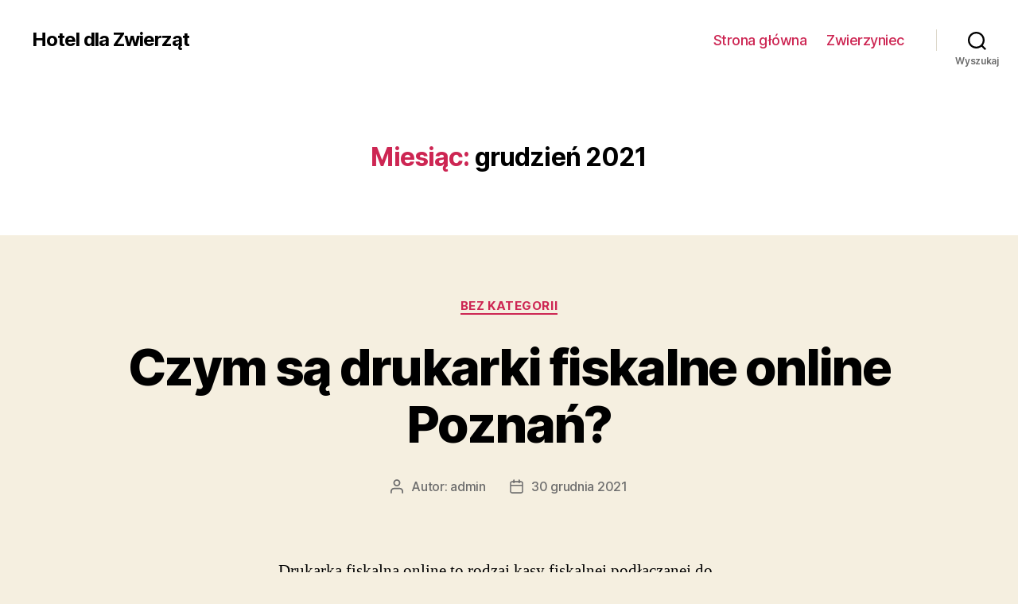

--- FILE ---
content_type: text/html; charset=UTF-8
request_url: http://hoteldlazwierzat.org/2021/12/
body_size: 11986
content:
<!DOCTYPE html>

<html class="no-js" lang="pl-PL">

	<head>

		<meta charset="UTF-8">
		<meta name="viewport" content="width=device-width, initial-scale=1.0" >

		<link rel="profile" href="https://gmpg.org/xfn/11">

		<title>grudzień 2021 &#8211; Hotel dla Zwierząt</title>
<meta name='robots' content='max-image-preview:large' />
<link rel='dns-prefetch' href='//s.w.org' />
<link rel="alternate" type="application/rss+xml" title="Hotel dla Zwierząt &raquo; Kanał z wpisami" href="http://hoteldlazwierzat.org/feed/" />
<link rel="alternate" type="application/rss+xml" title="Hotel dla Zwierząt &raquo; Kanał z komentarzami" href="http://hoteldlazwierzat.org/comments/feed/" />
		<script>
			window._wpemojiSettings = {"baseUrl":"https:\/\/s.w.org\/images\/core\/emoji\/13.0.1\/72x72\/","ext":".png","svgUrl":"https:\/\/s.w.org\/images\/core\/emoji\/13.0.1\/svg\/","svgExt":".svg","source":{"concatemoji":"http:\/\/hoteldlazwierzat.org\/wp-includes\/js\/wp-emoji-release.min.js?ver=4c98c53552a1f3111fe015551fd15dc9"}};
			!function(e,a,t){var n,r,o,i=a.createElement("canvas"),p=i.getContext&&i.getContext("2d");function s(e,t){var a=String.fromCharCode;p.clearRect(0,0,i.width,i.height),p.fillText(a.apply(this,e),0,0);e=i.toDataURL();return p.clearRect(0,0,i.width,i.height),p.fillText(a.apply(this,t),0,0),e===i.toDataURL()}function c(e){var t=a.createElement("script");t.src=e,t.defer=t.type="text/javascript",a.getElementsByTagName("head")[0].appendChild(t)}for(o=Array("flag","emoji"),t.supports={everything:!0,everythingExceptFlag:!0},r=0;r<o.length;r++)t.supports[o[r]]=function(e){if(!p||!p.fillText)return!1;switch(p.textBaseline="top",p.font="600 32px Arial",e){case"flag":return s([127987,65039,8205,9895,65039],[127987,65039,8203,9895,65039])?!1:!s([55356,56826,55356,56819],[55356,56826,8203,55356,56819])&&!s([55356,57332,56128,56423,56128,56418,56128,56421,56128,56430,56128,56423,56128,56447],[55356,57332,8203,56128,56423,8203,56128,56418,8203,56128,56421,8203,56128,56430,8203,56128,56423,8203,56128,56447]);case"emoji":return!s([55357,56424,8205,55356,57212],[55357,56424,8203,55356,57212])}return!1}(o[r]),t.supports.everything=t.supports.everything&&t.supports[o[r]],"flag"!==o[r]&&(t.supports.everythingExceptFlag=t.supports.everythingExceptFlag&&t.supports[o[r]]);t.supports.everythingExceptFlag=t.supports.everythingExceptFlag&&!t.supports.flag,t.DOMReady=!1,t.readyCallback=function(){t.DOMReady=!0},t.supports.everything||(n=function(){t.readyCallback()},a.addEventListener?(a.addEventListener("DOMContentLoaded",n,!1),e.addEventListener("load",n,!1)):(e.attachEvent("onload",n),a.attachEvent("onreadystatechange",function(){"complete"===a.readyState&&t.readyCallback()})),(n=t.source||{}).concatemoji?c(n.concatemoji):n.wpemoji&&n.twemoji&&(c(n.twemoji),c(n.wpemoji)))}(window,document,window._wpemojiSettings);
		</script>
		<style>
img.wp-smiley,
img.emoji {
	display: inline !important;
	border: none !important;
	box-shadow: none !important;
	height: 1em !important;
	width: 1em !important;
	margin: 0 .07em !important;
	vertical-align: -0.1em !important;
	background: none !important;
	padding: 0 !important;
}
</style>
	<link rel='stylesheet' id='wp-block-library-css'  href='http://hoteldlazwierzat.org/wp-includes/css/dist/block-library/style.min.css?ver=4c98c53552a1f3111fe015551fd15dc9' media='all' />
<link rel='stylesheet' id='twentytwenty-style-css'  href='http://hoteldlazwierzat.org/wp-content/themes/twentytwenty/style.css?ver=1.7' media='all' />
<style id='twentytwenty-style-inline-css'>
.color-accent,.color-accent-hover:hover,.color-accent-hover:focus,:root .has-accent-color,.has-drop-cap:not(:focus):first-letter,.wp-block-button.is-style-outline,a { color: #cd2653; }blockquote,.border-color-accent,.border-color-accent-hover:hover,.border-color-accent-hover:focus { border-color: #cd2653; }button,.button,.faux-button,.wp-block-button__link,.wp-block-file .wp-block-file__button,input[type="button"],input[type="reset"],input[type="submit"],.bg-accent,.bg-accent-hover:hover,.bg-accent-hover:focus,:root .has-accent-background-color,.comment-reply-link { background-color: #cd2653; }.fill-children-accent,.fill-children-accent * { fill: #cd2653; }body,.entry-title a,:root .has-primary-color { color: #000000; }:root .has-primary-background-color { background-color: #000000; }cite,figcaption,.wp-caption-text,.post-meta,.entry-content .wp-block-archives li,.entry-content .wp-block-categories li,.entry-content .wp-block-latest-posts li,.wp-block-latest-comments__comment-date,.wp-block-latest-posts__post-date,.wp-block-embed figcaption,.wp-block-image figcaption,.wp-block-pullquote cite,.comment-metadata,.comment-respond .comment-notes,.comment-respond .logged-in-as,.pagination .dots,.entry-content hr:not(.has-background),hr.styled-separator,:root .has-secondary-color { color: #6d6d6d; }:root .has-secondary-background-color { background-color: #6d6d6d; }pre,fieldset,input,textarea,table,table *,hr { border-color: #dcd7ca; }caption,code,code,kbd,samp,.wp-block-table.is-style-stripes tbody tr:nth-child(odd),:root .has-subtle-background-background-color { background-color: #dcd7ca; }.wp-block-table.is-style-stripes { border-bottom-color: #dcd7ca; }.wp-block-latest-posts.is-grid li { border-top-color: #dcd7ca; }:root .has-subtle-background-color { color: #dcd7ca; }body:not(.overlay-header) .primary-menu > li > a,body:not(.overlay-header) .primary-menu > li > .icon,.modal-menu a,.footer-menu a, .footer-widgets a,#site-footer .wp-block-button.is-style-outline,.wp-block-pullquote:before,.singular:not(.overlay-header) .entry-header a,.archive-header a,.header-footer-group .color-accent,.header-footer-group .color-accent-hover:hover { color: #cd2653; }.social-icons a,#site-footer button:not(.toggle),#site-footer .button,#site-footer .faux-button,#site-footer .wp-block-button__link,#site-footer .wp-block-file__button,#site-footer input[type="button"],#site-footer input[type="reset"],#site-footer input[type="submit"] { background-color: #cd2653; }.header-footer-group,body:not(.overlay-header) #site-header .toggle,.menu-modal .toggle { color: #000000; }body:not(.overlay-header) .primary-menu ul { background-color: #000000; }body:not(.overlay-header) .primary-menu > li > ul:after { border-bottom-color: #000000; }body:not(.overlay-header) .primary-menu ul ul:after { border-left-color: #000000; }.site-description,body:not(.overlay-header) .toggle-inner .toggle-text,.widget .post-date,.widget .rss-date,.widget_archive li,.widget_categories li,.widget cite,.widget_pages li,.widget_meta li,.widget_nav_menu li,.powered-by-wordpress,.to-the-top,.singular .entry-header .post-meta,.singular:not(.overlay-header) .entry-header .post-meta a { color: #6d6d6d; }.header-footer-group pre,.header-footer-group fieldset,.header-footer-group input,.header-footer-group textarea,.header-footer-group table,.header-footer-group table *,.footer-nav-widgets-wrapper,#site-footer,.menu-modal nav *,.footer-widgets-outer-wrapper,.footer-top { border-color: #dcd7ca; }.header-footer-group table caption,body:not(.overlay-header) .header-inner .toggle-wrapper::before { background-color: #dcd7ca; }
</style>
<link rel='stylesheet' id='twentytwenty-print-style-css'  href='http://hoteldlazwierzat.org/wp-content/themes/twentytwenty/print.css?ver=1.7' media='print' />
<script src='http://hoteldlazwierzat.org/wp-content/themes/twentytwenty/assets/js/index.js?ver=1.7' id='twentytwenty-js-js' async></script>
<link rel="https://api.w.org/" href="http://hoteldlazwierzat.org/wp-json/" /><link rel="EditURI" type="application/rsd+xml" title="RSD" href="http://hoteldlazwierzat.org/xmlrpc.php?rsd" />
<link rel="wlwmanifest" type="application/wlwmanifest+xml" href="http://hoteldlazwierzat.org/wp-includes/wlwmanifest.xml" /> 

	<script>document.documentElement.className = document.documentElement.className.replace( 'no-js', 'js' );</script>
	<style>.recentcomments a{display:inline !important;padding:0 !important;margin:0 !important;}</style><link rel="icon" href="http://hoteldlazwierzat.org/wp-content/uploads/2020/03/cropped-high-dose-psilocybin-fda-32x32.jpg" sizes="32x32" />
<link rel="icon" href="http://hoteldlazwierzat.org/wp-content/uploads/2020/03/cropped-high-dose-psilocybin-fda-192x192.jpg" sizes="192x192" />
<link rel="apple-touch-icon" href="http://hoteldlazwierzat.org/wp-content/uploads/2020/03/cropped-high-dose-psilocybin-fda-180x180.jpg" />
<meta name="msapplication-TileImage" content="http://hoteldlazwierzat.org/wp-content/uploads/2020/03/cropped-high-dose-psilocybin-fda-270x270.jpg" />

	</head>

	<body class="archive date wp-embed-responsive enable-search-modal has-no-pagination showing-comments show-avatars footer-top-visible">

		<a class="skip-link screen-reader-text" href="#site-content">Przejdź do treści</a>
		<header id="site-header" class="header-footer-group" role="banner">

			<div class="header-inner section-inner">

				<div class="header-titles-wrapper">

					
						<button class="toggle search-toggle mobile-search-toggle" data-toggle-target=".search-modal" data-toggle-body-class="showing-search-modal" data-set-focus=".search-modal .search-field" aria-expanded="false">
							<span class="toggle-inner">
								<span class="toggle-icon">
									<svg class="svg-icon" aria-hidden="true" role="img" focusable="false" xmlns="http://www.w3.org/2000/svg" width="23" height="23" viewBox="0 0 23 23"><path d="M38.710696,48.0601792 L43,52.3494831 L41.3494831,54 L37.0601792,49.710696 C35.2632422,51.1481185 32.9839107,52.0076499 30.5038249,52.0076499 C24.7027226,52.0076499 20,47.3049272 20,41.5038249 C20,35.7027226 24.7027226,31 30.5038249,31 C36.3049272,31 41.0076499,35.7027226 41.0076499,41.5038249 C41.0076499,43.9839107 40.1481185,46.2632422 38.710696,48.0601792 Z M36.3875844,47.1716785 C37.8030221,45.7026647 38.6734666,43.7048964 38.6734666,41.5038249 C38.6734666,36.9918565 35.0157934,33.3341833 30.5038249,33.3341833 C25.9918565,33.3341833 22.3341833,36.9918565 22.3341833,41.5038249 C22.3341833,46.0157934 25.9918565,49.6734666 30.5038249,49.6734666 C32.7048964,49.6734666 34.7026647,48.8030221 36.1716785,47.3875844 C36.2023931,47.347638 36.2360451,47.3092237 36.2726343,47.2726343 C36.3092237,47.2360451 36.347638,47.2023931 36.3875844,47.1716785 Z" transform="translate(-20 -31)" /></svg>								</span>
								<span class="toggle-text">Wyszukaj</span>
							</span>
						</button><!-- .search-toggle -->

					
					<div class="header-titles">

						<div class="site-title faux-heading"><a href="http://hoteldlazwierzat.org/">Hotel dla Zwierząt</a></div>
					</div><!-- .header-titles -->

					<button class="toggle nav-toggle mobile-nav-toggle" data-toggle-target=".menu-modal"  data-toggle-body-class="showing-menu-modal" aria-expanded="false" data-set-focus=".close-nav-toggle">
						<span class="toggle-inner">
							<span class="toggle-icon">
								<svg class="svg-icon" aria-hidden="true" role="img" focusable="false" xmlns="http://www.w3.org/2000/svg" width="26" height="7" viewBox="0 0 26 7"><path fill-rule="evenodd" d="M332.5,45 C330.567003,45 329,43.4329966 329,41.5 C329,39.5670034 330.567003,38 332.5,38 C334.432997,38 336,39.5670034 336,41.5 C336,43.4329966 334.432997,45 332.5,45 Z M342,45 C340.067003,45 338.5,43.4329966 338.5,41.5 C338.5,39.5670034 340.067003,38 342,38 C343.932997,38 345.5,39.5670034 345.5,41.5 C345.5,43.4329966 343.932997,45 342,45 Z M351.5,45 C349.567003,45 348,43.4329966 348,41.5 C348,39.5670034 349.567003,38 351.5,38 C353.432997,38 355,39.5670034 355,41.5 C355,43.4329966 353.432997,45 351.5,45 Z" transform="translate(-329 -38)" /></svg>							</span>
							<span class="toggle-text">Menu</span>
						</span>
					</button><!-- .nav-toggle -->

				</div><!-- .header-titles-wrapper -->

				<div class="header-navigation-wrapper">

					
							<nav class="primary-menu-wrapper" aria-label="Poziome" role="navigation">

								<ul class="primary-menu reset-list-style">

								<li id="menu-item-22" class="menu-item menu-item-type-custom menu-item-object-custom menu-item-home menu-item-22"><a href="http://hoteldlazwierzat.org/">Strona główna</a></li>
<li id="menu-item-23" class="menu-item menu-item-type-post_type menu-item-object-page menu-item-23"><a href="http://hoteldlazwierzat.org/zwierzyniec/">Zwierzyniec</a></li>

								</ul>

							</nav><!-- .primary-menu-wrapper -->

						
						<div class="header-toggles hide-no-js">

						
							<div class="toggle-wrapper search-toggle-wrapper">

								<button class="toggle search-toggle desktop-search-toggle" data-toggle-target=".search-modal" data-toggle-body-class="showing-search-modal" data-set-focus=".search-modal .search-field" aria-expanded="false">
									<span class="toggle-inner">
										<svg class="svg-icon" aria-hidden="true" role="img" focusable="false" xmlns="http://www.w3.org/2000/svg" width="23" height="23" viewBox="0 0 23 23"><path d="M38.710696,48.0601792 L43,52.3494831 L41.3494831,54 L37.0601792,49.710696 C35.2632422,51.1481185 32.9839107,52.0076499 30.5038249,52.0076499 C24.7027226,52.0076499 20,47.3049272 20,41.5038249 C20,35.7027226 24.7027226,31 30.5038249,31 C36.3049272,31 41.0076499,35.7027226 41.0076499,41.5038249 C41.0076499,43.9839107 40.1481185,46.2632422 38.710696,48.0601792 Z M36.3875844,47.1716785 C37.8030221,45.7026647 38.6734666,43.7048964 38.6734666,41.5038249 C38.6734666,36.9918565 35.0157934,33.3341833 30.5038249,33.3341833 C25.9918565,33.3341833 22.3341833,36.9918565 22.3341833,41.5038249 C22.3341833,46.0157934 25.9918565,49.6734666 30.5038249,49.6734666 C32.7048964,49.6734666 34.7026647,48.8030221 36.1716785,47.3875844 C36.2023931,47.347638 36.2360451,47.3092237 36.2726343,47.2726343 C36.3092237,47.2360451 36.347638,47.2023931 36.3875844,47.1716785 Z" transform="translate(-20 -31)" /></svg>										<span class="toggle-text">Wyszukaj</span>
									</span>
								</button><!-- .search-toggle -->

							</div>

							
						</div><!-- .header-toggles -->
						
				</div><!-- .header-navigation-wrapper -->

			</div><!-- .header-inner -->

			<div class="search-modal cover-modal header-footer-group" data-modal-target-string=".search-modal">

	<div class="search-modal-inner modal-inner">

		<div class="section-inner">

			<form role="search" aria-label="Szukaj:" method="get" class="search-form" action="http://hoteldlazwierzat.org/">
	<label for="search-form-1">
		<span class="screen-reader-text">Szukaj:</span>
		<input type="search" id="search-form-1" class="search-field" placeholder="Szukaj &hellip;" value="" name="s" />
	</label>
	<input type="submit" class="search-submit" value="Szukaj" />
</form>

			<button class="toggle search-untoggle close-search-toggle fill-children-current-color" data-toggle-target=".search-modal" data-toggle-body-class="showing-search-modal" data-set-focus=".search-modal .search-field">
				<span class="screen-reader-text">Zamknij szukanie</span>
				<svg class="svg-icon" aria-hidden="true" role="img" focusable="false" xmlns="http://www.w3.org/2000/svg" width="16" height="16" viewBox="0 0 16 16"><polygon fill="" fill-rule="evenodd" points="6.852 7.649 .399 1.195 1.445 .149 7.899 6.602 14.352 .149 15.399 1.195 8.945 7.649 15.399 14.102 14.352 15.149 7.899 8.695 1.445 15.149 .399 14.102" /></svg>			</button><!-- .search-toggle -->

		</div><!-- .section-inner -->

	</div><!-- .search-modal-inner -->

</div><!-- .menu-modal -->

		</header><!-- #site-header -->

		
<div class="menu-modal cover-modal header-footer-group" data-modal-target-string=".menu-modal">

	<div class="menu-modal-inner modal-inner">

		<div class="menu-wrapper section-inner">

			<div class="menu-top">

				<button class="toggle close-nav-toggle fill-children-current-color" data-toggle-target=".menu-modal" data-toggle-body-class="showing-menu-modal" aria-expanded="false" data-set-focus=".menu-modal">
					<span class="toggle-text">Zamknij menu</span>
					<svg class="svg-icon" aria-hidden="true" role="img" focusable="false" xmlns="http://www.w3.org/2000/svg" width="16" height="16" viewBox="0 0 16 16"><polygon fill="" fill-rule="evenodd" points="6.852 7.649 .399 1.195 1.445 .149 7.899 6.602 14.352 .149 15.399 1.195 8.945 7.649 15.399 14.102 14.352 15.149 7.899 8.695 1.445 15.149 .399 14.102" /></svg>				</button><!-- .nav-toggle -->

				
					<nav class="mobile-menu" aria-label="Urządzenie przenośne" role="navigation">

						<ul class="modal-menu reset-list-style">

						<li class="menu-item menu-item-type-custom menu-item-object-custom menu-item-home menu-item-22"><div class="ancestor-wrapper"><a href="http://hoteldlazwierzat.org/">Strona główna</a></div><!-- .ancestor-wrapper --></li>
<li class="menu-item menu-item-type-post_type menu-item-object-page menu-item-23"><div class="ancestor-wrapper"><a href="http://hoteldlazwierzat.org/zwierzyniec/">Zwierzyniec</a></div><!-- .ancestor-wrapper --></li>

						</ul>

					</nav>

					
			</div><!-- .menu-top -->

			<div class="menu-bottom">

				
			</div><!-- .menu-bottom -->

		</div><!-- .menu-wrapper -->

	</div><!-- .menu-modal-inner -->

</div><!-- .menu-modal -->

<main id="site-content" role="main">

	
		<header class="archive-header has-text-align-center header-footer-group">

			<div class="archive-header-inner section-inner medium">

									<h1 class="archive-title"><span class="color-accent">Miesiąc:</span> <span>grudzień 2021</span></h1>
				
				
			</div><!-- .archive-header-inner -->

		</header><!-- .archive-header -->

		
<article class="post-343 post type-post status-publish format-standard hentry category-bez-kategorii" id="post-343">

	
<header class="entry-header has-text-align-center">

	<div class="entry-header-inner section-inner medium">

		
			<div class="entry-categories">
				<span class="screen-reader-text">Kategorie</span>
				<div class="entry-categories-inner">
					<a href="http://hoteldlazwierzat.org/category/bez-kategorii/" rel="category tag">Bez kategorii</a>				</div><!-- .entry-categories-inner -->
			</div><!-- .entry-categories -->

			<h2 class="entry-title heading-size-1"><a href="http://hoteldlazwierzat.org/czym-sa-drukarki-fiskalne-online-poznan/">Czym są drukarki fiskalne online Poznań?</a></h2>
		<div class="post-meta-wrapper post-meta-single post-meta-single-top">

			<ul class="post-meta">

									<li class="post-author meta-wrapper">
						<span class="meta-icon">
							<span class="screen-reader-text">Autor wpisu</span>
							<svg class="svg-icon" aria-hidden="true" role="img" focusable="false" xmlns="http://www.w3.org/2000/svg" width="18" height="20" viewBox="0 0 18 20"><path fill="" d="M18,19 C18,19.5522847 17.5522847,20 17,20 C16.4477153,20 16,19.5522847 16,19 L16,17 C16,15.3431458 14.6568542,14 13,14 L5,14 C3.34314575,14 2,15.3431458 2,17 L2,19 C2,19.5522847 1.55228475,20 1,20 C0.44771525,20 0,19.5522847 0,19 L0,17 C0,14.2385763 2.23857625,12 5,12 L13,12 C15.7614237,12 18,14.2385763 18,17 L18,19 Z M9,10 C6.23857625,10 4,7.76142375 4,5 C4,2.23857625 6.23857625,0 9,0 C11.7614237,0 14,2.23857625 14,5 C14,7.76142375 11.7614237,10 9,10 Z M9,8 C10.6568542,8 12,6.65685425 12,5 C12,3.34314575 10.6568542,2 9,2 C7.34314575,2 6,3.34314575 6,5 C6,6.65685425 7.34314575,8 9,8 Z" /></svg>						</span>
						<span class="meta-text">
							Autor: <a href="http://hoteldlazwierzat.org/author/admin/">admin</a>						</span>
					</li>
										<li class="post-date meta-wrapper">
						<span class="meta-icon">
							<span class="screen-reader-text">Data wpisu</span>
							<svg class="svg-icon" aria-hidden="true" role="img" focusable="false" xmlns="http://www.w3.org/2000/svg" width="18" height="19" viewBox="0 0 18 19"><path fill="" d="M4.60069444,4.09375 L3.25,4.09375 C2.47334957,4.09375 1.84375,4.72334957 1.84375,5.5 L1.84375,7.26736111 L16.15625,7.26736111 L16.15625,5.5 C16.15625,4.72334957 15.5266504,4.09375 14.75,4.09375 L13.3993056,4.09375 L13.3993056,4.55555556 C13.3993056,5.02154581 13.0215458,5.39930556 12.5555556,5.39930556 C12.0895653,5.39930556 11.7118056,5.02154581 11.7118056,4.55555556 L11.7118056,4.09375 L6.28819444,4.09375 L6.28819444,4.55555556 C6.28819444,5.02154581 5.9104347,5.39930556 5.44444444,5.39930556 C4.97845419,5.39930556 4.60069444,5.02154581 4.60069444,4.55555556 L4.60069444,4.09375 Z M6.28819444,2.40625 L11.7118056,2.40625 L11.7118056,1 C11.7118056,0.534009742 12.0895653,0.15625 12.5555556,0.15625 C13.0215458,0.15625 13.3993056,0.534009742 13.3993056,1 L13.3993056,2.40625 L14.75,2.40625 C16.4586309,2.40625 17.84375,3.79136906 17.84375,5.5 L17.84375,15.875 C17.84375,17.5836309 16.4586309,18.96875 14.75,18.96875 L3.25,18.96875 C1.54136906,18.96875 0.15625,17.5836309 0.15625,15.875 L0.15625,5.5 C0.15625,3.79136906 1.54136906,2.40625 3.25,2.40625 L4.60069444,2.40625 L4.60069444,1 C4.60069444,0.534009742 4.97845419,0.15625 5.44444444,0.15625 C5.9104347,0.15625 6.28819444,0.534009742 6.28819444,1 L6.28819444,2.40625 Z M1.84375,8.95486111 L1.84375,15.875 C1.84375,16.6516504 2.47334957,17.28125 3.25,17.28125 L14.75,17.28125 C15.5266504,17.28125 16.15625,16.6516504 16.15625,15.875 L16.15625,8.95486111 L1.84375,8.95486111 Z" /></svg>						</span>
						<span class="meta-text">
							<a href="http://hoteldlazwierzat.org/czym-sa-drukarki-fiskalne-online-poznan/">30 grudnia 2021</a>
						</span>
					</li>
					
			</ul><!-- .post-meta -->

		</div><!-- .post-meta-wrapper -->

		
	</div><!-- .entry-header-inner -->

</header><!-- .entry-header -->

	<div class="post-inner thin ">

		<div class="entry-content">

			<p>Drukarka fiskalna online to rodzaj kasy fiskalnej podłączanej do komputera za pomocą specjalnego programu użytkowego. Wśród przedsiębiorców popularne jest korzystanie z kasy fiskalnej, ponieważ wymaga tego ustawa o VAT. Drukarka fiskalna – podstawowe informacje Kwestia tego typu drukarki jest również ujęta w ustawie. Ważnym elementem urządzenia takiego jak drukarki fiskalne online Poznań jest algorytm sprawdzający przypisanie nazw sprzedawanych towarów i usług do kwoty podatku od towarów i usług. </p>
<p>Drukarki fiskalne online Poznań znajdują zastosowanie w miejscach o dużym asortymencie towarów. Zwykle przydają się również tam, gdzie właściciel chce lepiej zarządzać sklepem, na bieżąco aktualizując statystyki sprzedaży i stany magazynowe. Drukarka, podobnie jak kasa fiskalna, służy do rejestracji sprzedaży, ale posiada jedynie funkcję drukowania i wystawiania faktur, natomiast sprzedaż odbywa się za pomocą programu sprzedażowego podłączonego do komputera lub tabletu. Dużą zaletą urządzeń takich jak <a href="http://www.kasyiwagi.pl">drukarki fiskalne online Poznań</a> jest to, że oprócz paragonu można drukować wydruki niefiskalne, np. informacje o promocjach, a poza tym wyprzedaż związana jest z bieżącą aktualizacją stanów magazynowych w większości firm z Poznaniu i nie tylko.</p>

		</div><!-- .entry-content -->

	</div><!-- .post-inner -->

	<div class="section-inner">
		
	</div><!-- .section-inner -->

	
</article><!-- .post -->
<hr class="post-separator styled-separator is-style-wide section-inner" aria-hidden="true" />
<article class="post-340 post type-post status-publish format-standard hentry category-bez-kategorii" id="post-340">

	
<header class="entry-header has-text-align-center">

	<div class="entry-header-inner section-inner medium">

		
			<div class="entry-categories">
				<span class="screen-reader-text">Kategorie</span>
				<div class="entry-categories-inner">
					<a href="http://hoteldlazwierzat.org/category/bez-kategorii/" rel="category tag">Bez kategorii</a>				</div><!-- .entry-categories-inner -->
			</div><!-- .entry-categories -->

			<h2 class="entry-title heading-size-1"><a href="http://hoteldlazwierzat.org/jakich-narzedzi-uzywa-zwykle-hydraulik-gdansk/">Jakich narzędzi używa zwykle hydraulik Gdańsk?</a></h2>
		<div class="post-meta-wrapper post-meta-single post-meta-single-top">

			<ul class="post-meta">

									<li class="post-author meta-wrapper">
						<span class="meta-icon">
							<span class="screen-reader-text">Autor wpisu</span>
							<svg class="svg-icon" aria-hidden="true" role="img" focusable="false" xmlns="http://www.w3.org/2000/svg" width="18" height="20" viewBox="0 0 18 20"><path fill="" d="M18,19 C18,19.5522847 17.5522847,20 17,20 C16.4477153,20 16,19.5522847 16,19 L16,17 C16,15.3431458 14.6568542,14 13,14 L5,14 C3.34314575,14 2,15.3431458 2,17 L2,19 C2,19.5522847 1.55228475,20 1,20 C0.44771525,20 0,19.5522847 0,19 L0,17 C0,14.2385763 2.23857625,12 5,12 L13,12 C15.7614237,12 18,14.2385763 18,17 L18,19 Z M9,10 C6.23857625,10 4,7.76142375 4,5 C4,2.23857625 6.23857625,0 9,0 C11.7614237,0 14,2.23857625 14,5 C14,7.76142375 11.7614237,10 9,10 Z M9,8 C10.6568542,8 12,6.65685425 12,5 C12,3.34314575 10.6568542,2 9,2 C7.34314575,2 6,3.34314575 6,5 C6,6.65685425 7.34314575,8 9,8 Z" /></svg>						</span>
						<span class="meta-text">
							Autor: <a href="http://hoteldlazwierzat.org/author/admin/">admin</a>						</span>
					</li>
										<li class="post-date meta-wrapper">
						<span class="meta-icon">
							<span class="screen-reader-text">Data wpisu</span>
							<svg class="svg-icon" aria-hidden="true" role="img" focusable="false" xmlns="http://www.w3.org/2000/svg" width="18" height="19" viewBox="0 0 18 19"><path fill="" d="M4.60069444,4.09375 L3.25,4.09375 C2.47334957,4.09375 1.84375,4.72334957 1.84375,5.5 L1.84375,7.26736111 L16.15625,7.26736111 L16.15625,5.5 C16.15625,4.72334957 15.5266504,4.09375 14.75,4.09375 L13.3993056,4.09375 L13.3993056,4.55555556 C13.3993056,5.02154581 13.0215458,5.39930556 12.5555556,5.39930556 C12.0895653,5.39930556 11.7118056,5.02154581 11.7118056,4.55555556 L11.7118056,4.09375 L6.28819444,4.09375 L6.28819444,4.55555556 C6.28819444,5.02154581 5.9104347,5.39930556 5.44444444,5.39930556 C4.97845419,5.39930556 4.60069444,5.02154581 4.60069444,4.55555556 L4.60069444,4.09375 Z M6.28819444,2.40625 L11.7118056,2.40625 L11.7118056,1 C11.7118056,0.534009742 12.0895653,0.15625 12.5555556,0.15625 C13.0215458,0.15625 13.3993056,0.534009742 13.3993056,1 L13.3993056,2.40625 L14.75,2.40625 C16.4586309,2.40625 17.84375,3.79136906 17.84375,5.5 L17.84375,15.875 C17.84375,17.5836309 16.4586309,18.96875 14.75,18.96875 L3.25,18.96875 C1.54136906,18.96875 0.15625,17.5836309 0.15625,15.875 L0.15625,5.5 C0.15625,3.79136906 1.54136906,2.40625 3.25,2.40625 L4.60069444,2.40625 L4.60069444,1 C4.60069444,0.534009742 4.97845419,0.15625 5.44444444,0.15625 C5.9104347,0.15625 6.28819444,0.534009742 6.28819444,1 L6.28819444,2.40625 Z M1.84375,8.95486111 L1.84375,15.875 C1.84375,16.6516504 2.47334957,17.28125 3.25,17.28125 L14.75,17.28125 C15.5266504,17.28125 16.15625,16.6516504 16.15625,15.875 L16.15625,8.95486111 L1.84375,8.95486111 Z" /></svg>						</span>
						<span class="meta-text">
							<a href="http://hoteldlazwierzat.org/jakich-narzedzi-uzywa-zwykle-hydraulik-gdansk/">17 grudnia 2021</a>
						</span>
					</li>
					
			</ul><!-- .post-meta -->

		</div><!-- .post-meta-wrapper -->

		
	</div><!-- .entry-header-inner -->

</header><!-- .entry-header -->

	<div class="post-inner thin ">

		<div class="entry-content">

			<p>Hydraulicy, monterzy rurociągów i monterzy pary utrzymują cywilizację w bieżącej wodzie, warunkach sanitarnych i cieple, zapewniając komfort i czyszczenie. Hydraulicy z Gdańska, monterzy rurociągów i monterzy parowi instalują i naprawiają systemy rur do transportu wody, chemikaliów i odpadów. Każdy <a href="http://www.hydraulikgdansk.com">hydraulik Gdańsk</a> używa pił do wykonywania otworów w podłogach i ścianach oraz obcinaków do rur, aby dokładnie dopasować rurę. Hydraulicy pracują przy rurach wodociągowych, kanalizacyjnych i gazowych w domach i firmach. </p>
<p>Hydraulik Gdańsk instaluje również armaturę i urządzenia hydrauliczne. Ratuje właścicieli domów przed wyciekami, zatkanymi odpływami i nieprawidłowo działającymi systemami septycznymi. Monterzy instalują i naprawiają rury, które przenoszą chemikalia, kwasy i gazy — zwykle w elektrowniach i warunkach przemysłowych. Niektórzy instalują przeciwpożarowe systemy tryskaczowe. Hydraulik Gdańsk instaluje systemy rur, które przenoszą parę pod wysokim ciśnieniem; większość pracuje w kampusach uniwersyteckich i elektrowniach na gaz ziemny. </p>
<p>Przy wysokich wskaźnikach obrażeń w pracy należy podjąć środki ostrożności przy typowych zadaniach, takich jak podnoszenie ciężkich materiałów, przenoszenie narzędzi i wchodzenie po drabinach. Harmonogramy pracy hydraulików z Gdańska są w pełnym wymiarze godzin i mogą obejmować noce, weekendy i połączenia alarmowe.</p>

		</div><!-- .entry-content -->

	</div><!-- .post-inner -->

	<div class="section-inner">
		
	</div><!-- .section-inner -->

	
</article><!-- .post -->
<hr class="post-separator styled-separator is-style-wide section-inner" aria-hidden="true" />
<article class="post-337 post type-post status-publish format-standard hentry category-bez-kategorii" id="post-337">

	
<header class="entry-header has-text-align-center">

	<div class="entry-header-inner section-inner medium">

		
			<div class="entry-categories">
				<span class="screen-reader-text">Kategorie</span>
				<div class="entry-categories-inner">
					<a href="http://hoteldlazwierzat.org/category/bez-kategorii/" rel="category tag">Bez kategorii</a>				</div><!-- .entry-categories-inner -->
			</div><!-- .entry-categories -->

			<h2 class="entry-title heading-size-1"><a href="http://hoteldlazwierzat.org/prywatny-osrodek-odwykowy-w-warszawie-zapewnia-skuteczne-leczenie/">Prywatny ośrodek odwykowy w Warszawie zapewnia skuteczne leczenie!</a></h2>
		<div class="post-meta-wrapper post-meta-single post-meta-single-top">

			<ul class="post-meta">

									<li class="post-author meta-wrapper">
						<span class="meta-icon">
							<span class="screen-reader-text">Autor wpisu</span>
							<svg class="svg-icon" aria-hidden="true" role="img" focusable="false" xmlns="http://www.w3.org/2000/svg" width="18" height="20" viewBox="0 0 18 20"><path fill="" d="M18,19 C18,19.5522847 17.5522847,20 17,20 C16.4477153,20 16,19.5522847 16,19 L16,17 C16,15.3431458 14.6568542,14 13,14 L5,14 C3.34314575,14 2,15.3431458 2,17 L2,19 C2,19.5522847 1.55228475,20 1,20 C0.44771525,20 0,19.5522847 0,19 L0,17 C0,14.2385763 2.23857625,12 5,12 L13,12 C15.7614237,12 18,14.2385763 18,17 L18,19 Z M9,10 C6.23857625,10 4,7.76142375 4,5 C4,2.23857625 6.23857625,0 9,0 C11.7614237,0 14,2.23857625 14,5 C14,7.76142375 11.7614237,10 9,10 Z M9,8 C10.6568542,8 12,6.65685425 12,5 C12,3.34314575 10.6568542,2 9,2 C7.34314575,2 6,3.34314575 6,5 C6,6.65685425 7.34314575,8 9,8 Z" /></svg>						</span>
						<span class="meta-text">
							Autor: <a href="http://hoteldlazwierzat.org/author/admin/">admin</a>						</span>
					</li>
										<li class="post-date meta-wrapper">
						<span class="meta-icon">
							<span class="screen-reader-text">Data wpisu</span>
							<svg class="svg-icon" aria-hidden="true" role="img" focusable="false" xmlns="http://www.w3.org/2000/svg" width="18" height="19" viewBox="0 0 18 19"><path fill="" d="M4.60069444,4.09375 L3.25,4.09375 C2.47334957,4.09375 1.84375,4.72334957 1.84375,5.5 L1.84375,7.26736111 L16.15625,7.26736111 L16.15625,5.5 C16.15625,4.72334957 15.5266504,4.09375 14.75,4.09375 L13.3993056,4.09375 L13.3993056,4.55555556 C13.3993056,5.02154581 13.0215458,5.39930556 12.5555556,5.39930556 C12.0895653,5.39930556 11.7118056,5.02154581 11.7118056,4.55555556 L11.7118056,4.09375 L6.28819444,4.09375 L6.28819444,4.55555556 C6.28819444,5.02154581 5.9104347,5.39930556 5.44444444,5.39930556 C4.97845419,5.39930556 4.60069444,5.02154581 4.60069444,4.55555556 L4.60069444,4.09375 Z M6.28819444,2.40625 L11.7118056,2.40625 L11.7118056,1 C11.7118056,0.534009742 12.0895653,0.15625 12.5555556,0.15625 C13.0215458,0.15625 13.3993056,0.534009742 13.3993056,1 L13.3993056,2.40625 L14.75,2.40625 C16.4586309,2.40625 17.84375,3.79136906 17.84375,5.5 L17.84375,15.875 C17.84375,17.5836309 16.4586309,18.96875 14.75,18.96875 L3.25,18.96875 C1.54136906,18.96875 0.15625,17.5836309 0.15625,15.875 L0.15625,5.5 C0.15625,3.79136906 1.54136906,2.40625 3.25,2.40625 L4.60069444,2.40625 L4.60069444,1 C4.60069444,0.534009742 4.97845419,0.15625 5.44444444,0.15625 C5.9104347,0.15625 6.28819444,0.534009742 6.28819444,1 L6.28819444,2.40625 Z M1.84375,8.95486111 L1.84375,15.875 C1.84375,16.6516504 2.47334957,17.28125 3.25,17.28125 L14.75,17.28125 C15.5266504,17.28125 16.15625,16.6516504 16.15625,15.875 L16.15625,8.95486111 L1.84375,8.95486111 Z" /></svg>						</span>
						<span class="meta-text">
							<a href="http://hoteldlazwierzat.org/prywatny-osrodek-odwykowy-w-warszawie-zapewnia-skuteczne-leczenie/">15 grudnia 2021</a>
						</span>
					</li>
					
			</ul><!-- .post-meta -->

		</div><!-- .post-meta-wrapper -->

		
	</div><!-- .entry-header-inner -->

</header><!-- .entry-header -->

	<div class="post-inner thin ">

		<div class="entry-content">

			<p>Dla osób zdrowiejących życie po odwyku powinno być czasem ciągłego postępu w kierunku długotrwałej trzeźwości. Ukończenie rehabilitacji w miejscu jakim jest prywatny ośrodek odwykowy w Warszawie to duży krok, ale dalsze wsparcie jest konieczne, aby uniknąć nawrotu. Po rehabilitacji w prywatnym ośrodku odwykowym w Warszawie istnieje kilka świetnych opcji dalszego wsparcia, z których wszystkie zachęcają do zdrowego stylu życia. Niektóre z nich obejmują dołączanie do grup społecznych, które celebrują trzeźwość i podejmują działania mające na celu utrzymanie członków w czystości. </p>
<p>Poczucie odpowiedzialności może być zdrowym przypomnieniem dla członków, aby cenili swoje doświadczenie w leczeniu, jednocześnie szanując ich nowy styl życia. Inną opcją byłoby dołączenie do kościołów lub zaangażowanie się w hobby, które zachęcają do niezależności, a także pozytywnego skupienia. To zabiera umysł z przeszłych destrukcyjnych działań, jednocześnie zachęcając do świadomości chwili obecnej. </p>
<p>Dobry terapeuta z miejsca jakim jest prywatny ośrodek odwykowy w Warszawie rozpoznaje, że uzależnienie to nie tylko uzależnienie chemiczne. Często opiera się na stylu życia, który może obejmować stres i inne czynniki, które prowadzą do nadużywania narkotyków. Terapie, takie jak terapia poznawczo-behawioralna, pomagają powracającym do zdrowia uzależnionym zrozumieć ich podstawowe problemy i holistycznie zająć się ich uzależnieniem. Osoby współpracują z terapeutami, aby odkryć niepokojące objawy odstawienia lub zachowania. Podobnym celom służy poradnictwo indywidualne prowadzone przez <a href="http://www.osrodek-insieme.pl">prywatny ośrodek odwykowy w Warszawie</a>, które pozwala pacjentom zagłębić się i odkryć, dlaczego odczuwają określone emocje lub użyć substancji, aby sobie z tym poradzić. Jest to potężne, ponieważ pacjenci łączą się z różnymi metodami leczenia. Ćwiczenia, takie jak mediacja i biofeedback, zachęcają pacjentów do dostrojenia się i relaksu, jednocześnie działając jako ujście terapeutyczne.</p>

		</div><!-- .entry-content -->

	</div><!-- .post-inner -->

	<div class="section-inner">
		
	</div><!-- .section-inner -->

	
</article><!-- .post -->
<hr class="post-separator styled-separator is-style-wide section-inner" aria-hidden="true" />
<article class="post-334 post type-post status-publish format-standard hentry category-bez-kategorii" id="post-334">

	
<header class="entry-header has-text-align-center">

	<div class="entry-header-inner section-inner medium">

		
			<div class="entry-categories">
				<span class="screen-reader-text">Kategorie</span>
				<div class="entry-categories-inner">
					<a href="http://hoteldlazwierzat.org/category/bez-kategorii/" rel="category tag">Bez kategorii</a>				</div><!-- .entry-categories-inner -->
			</div><!-- .entry-categories -->

			<h2 class="entry-title heading-size-1"><a href="http://hoteldlazwierzat.org/pieluchy-jednorazowe-materialowe-czy-pieluchy-ekologiczne/">Pieluchy jednorazowe, materiałowe czy pieluchy ekologiczne?</a></h2>
		<div class="post-meta-wrapper post-meta-single post-meta-single-top">

			<ul class="post-meta">

									<li class="post-author meta-wrapper">
						<span class="meta-icon">
							<span class="screen-reader-text">Autor wpisu</span>
							<svg class="svg-icon" aria-hidden="true" role="img" focusable="false" xmlns="http://www.w3.org/2000/svg" width="18" height="20" viewBox="0 0 18 20"><path fill="" d="M18,19 C18,19.5522847 17.5522847,20 17,20 C16.4477153,20 16,19.5522847 16,19 L16,17 C16,15.3431458 14.6568542,14 13,14 L5,14 C3.34314575,14 2,15.3431458 2,17 L2,19 C2,19.5522847 1.55228475,20 1,20 C0.44771525,20 0,19.5522847 0,19 L0,17 C0,14.2385763 2.23857625,12 5,12 L13,12 C15.7614237,12 18,14.2385763 18,17 L18,19 Z M9,10 C6.23857625,10 4,7.76142375 4,5 C4,2.23857625 6.23857625,0 9,0 C11.7614237,0 14,2.23857625 14,5 C14,7.76142375 11.7614237,10 9,10 Z M9,8 C10.6568542,8 12,6.65685425 12,5 C12,3.34314575 10.6568542,2 9,2 C7.34314575,2 6,3.34314575 6,5 C6,6.65685425 7.34314575,8 9,8 Z" /></svg>						</span>
						<span class="meta-text">
							Autor: <a href="http://hoteldlazwierzat.org/author/admin/">admin</a>						</span>
					</li>
										<li class="post-date meta-wrapper">
						<span class="meta-icon">
							<span class="screen-reader-text">Data wpisu</span>
							<svg class="svg-icon" aria-hidden="true" role="img" focusable="false" xmlns="http://www.w3.org/2000/svg" width="18" height="19" viewBox="0 0 18 19"><path fill="" d="M4.60069444,4.09375 L3.25,4.09375 C2.47334957,4.09375 1.84375,4.72334957 1.84375,5.5 L1.84375,7.26736111 L16.15625,7.26736111 L16.15625,5.5 C16.15625,4.72334957 15.5266504,4.09375 14.75,4.09375 L13.3993056,4.09375 L13.3993056,4.55555556 C13.3993056,5.02154581 13.0215458,5.39930556 12.5555556,5.39930556 C12.0895653,5.39930556 11.7118056,5.02154581 11.7118056,4.55555556 L11.7118056,4.09375 L6.28819444,4.09375 L6.28819444,4.55555556 C6.28819444,5.02154581 5.9104347,5.39930556 5.44444444,5.39930556 C4.97845419,5.39930556 4.60069444,5.02154581 4.60069444,4.55555556 L4.60069444,4.09375 Z M6.28819444,2.40625 L11.7118056,2.40625 L11.7118056,1 C11.7118056,0.534009742 12.0895653,0.15625 12.5555556,0.15625 C13.0215458,0.15625 13.3993056,0.534009742 13.3993056,1 L13.3993056,2.40625 L14.75,2.40625 C16.4586309,2.40625 17.84375,3.79136906 17.84375,5.5 L17.84375,15.875 C17.84375,17.5836309 16.4586309,18.96875 14.75,18.96875 L3.25,18.96875 C1.54136906,18.96875 0.15625,17.5836309 0.15625,15.875 L0.15625,5.5 C0.15625,3.79136906 1.54136906,2.40625 3.25,2.40625 L4.60069444,2.40625 L4.60069444,1 C4.60069444,0.534009742 4.97845419,0.15625 5.44444444,0.15625 C5.9104347,0.15625 6.28819444,0.534009742 6.28819444,1 L6.28819444,2.40625 Z M1.84375,8.95486111 L1.84375,15.875 C1.84375,16.6516504 2.47334957,17.28125 3.25,17.28125 L14.75,17.28125 C15.5266504,17.28125 16.15625,16.6516504 16.15625,15.875 L16.15625,8.95486111 L1.84375,8.95486111 Z" /></svg>						</span>
						<span class="meta-text">
							<a href="http://hoteldlazwierzat.org/pieluchy-jednorazowe-materialowe-czy-pieluchy-ekologiczne/">14 grudnia 2021</a>
						</span>
					</li>
					
			</ul><!-- .post-meta -->

		</div><!-- .post-meta-wrapper -->

		
	</div><!-- .entry-header-inner -->

</header><!-- .entry-header -->

	<div class="post-inner thin ">

		<div class="entry-content">

			<p>Po raz pierwszy o pieluchach z materiału usłyszałam od mamy. To było w środku jednego z jej przemówień z poprzedniego dnia, wciśniętego między rąbanie drewna opałowego w ósmym miesiącu ciąży i ponowne zakładanie szwów po urodzeniu 10-funtowego dziecka (bez leków przeciwbólowych, pamiętaj). </p>
<p>Według niej pieluchowanie dziecka było kiedyś czymś w rodzaju zapasów z aligatorem; były tam rozgorączkowane kończyny przygważdżające wijące się ciała, ostre szpilki wbijane w skórę i wybuchowe konsekwencje nieudanej próby za pierwszym razem. Słuchając mojej mamy, można by pomyśleć, że wynalazek jakim są <a href="http://bamboolove.pl">pieluchy ekologiczne</a> zmienił życie bardziej niż krojony chleb, automatyczne skrzynie biegów i elektryczne zmywarki razem wzięte. Jako matka po raz pierwszy nie miałam żadnego punktu odniesienia, jeśli chodzi o znaczenie decyzji, takich jak pieluchy jednorazowe, pieluchy ekologiczne czy pieluchy wielokrotnego użytku. Po prostu wchłonęłam wskazówki mamy i zaopatrzyłam moją spiżarnię w pampersy, pieluchy ekologiczne. </p>
<p>I chociaż byłam wdzięczna za jej doświadczenie, moja mama nie była jedyną osobą, która wyraziła opinię. W rzeczywistości nie była nawet najgłośniejsza. Zanim w 2017 roku urodziło się moje pierwsze dziecko, media społecznościowe już od kilku lat nabierały rozpędu i szybko stawały się kompleksowym źródłem wsparcia, porad i wiadomości społeczności.</p>
<p><img loading="lazy" src="http://hoteldlazwierzat.org/wp-content/uploads/2021/12/pieluchy-ekologiczne.jpeg" alt="" width="1080" height="1080" class="aligncenter size-full wp-image-335" srcset="http://hoteldlazwierzat.org/wp-content/uploads/2021/12/pieluchy-ekologiczne.jpeg 1080w, http://hoteldlazwierzat.org/wp-content/uploads/2021/12/pieluchy-ekologiczne-300x300.jpeg 300w, http://hoteldlazwierzat.org/wp-content/uploads/2021/12/pieluchy-ekologiczne-1024x1024.jpeg 1024w, http://hoteldlazwierzat.org/wp-content/uploads/2021/12/pieluchy-ekologiczne-150x150.jpeg 150w, http://hoteldlazwierzat.org/wp-content/uploads/2021/12/pieluchy-ekologiczne-768x768.jpeg 768w" sizes="(max-width: 1080px) 100vw, 1080px" /></p>

		</div><!-- .entry-content -->

	</div><!-- .post-inner -->

	<div class="section-inner">
		
	</div><!-- .section-inner -->

	
</article><!-- .post -->

	
</main><!-- #site-content -->


	<div class="footer-nav-widgets-wrapper header-footer-group">

		<div class="footer-inner section-inner">

			
			
				<aside class="footer-widgets-outer-wrapper" role="complementary">

					<div class="footer-widgets-wrapper">

						
							<div class="footer-widgets column-one grid-item">
								<div class="widget widget_search"><div class="widget-content"><form role="search"  method="get" class="search-form" action="http://hoteldlazwierzat.org/">
	<label for="search-form-2">
		<span class="screen-reader-text">Szukaj:</span>
		<input type="search" id="search-form-2" class="search-field" placeholder="Szukaj &hellip;" value="" name="s" />
	</label>
	<input type="submit" class="search-submit" value="Szukaj" />
</form>
</div></div>
		<div class="widget widget_recent_entries"><div class="widget-content">
		<h2 class="widget-title subheading heading-size-3">Ostatnie wpisy</h2><nav role="navigation" aria-label="Ostatnie wpisy">
		<ul>
											<li>
					<a href="http://hoteldlazwierzat.org/nagrobki-strzegom-trwalosc-kamienia-i-indywidualny-charakter-realizacji/">Nagrobki Strzegom – trwałość kamienia i indywidualny charakter realizacji</a>
									</li>
											<li>
					<a href="http://hoteldlazwierzat.org/rehabilitacja-dzieci-warszawa-inwestycja-w-zdrowy-rozwoj-twojego-dziecka/">Rehabilitacja dzieci Warszawa – inwestycja w zdrowy rozwój Twojego dziecka</a>
									</li>
											<li>
					<a href="http://hoteldlazwierzat.org/profesjonalny-skup-samochodow-dostawczych-szybka-wycena-natychmiastowa-platnosc-minimum-formalnosci/">Profesjonalny skup samochodów dostawczych – szybka wycena, natychmiastowa płatność, minimum formalności</a>
									</li>
											<li>
					<a href="http://hoteldlazwierzat.org/czystosc-i-blask-twojej-elewacji-profesjonalne-mycie-elewacji-poznan/">Czystość i Blask Twojej Elewacji: Profesjonalne &#8211; Mycie elewacji Poznań</a>
									</li>
											<li>
					<a href="http://hoteldlazwierzat.org/donice-tarasowe-corten-styl-trwalosc-i-nowoczesny-design-w-twoim-ogrodzie/">Donice Tarasowe Corten: Styl, Trwałość i Nowoczesny Design w Twoim Ogrodzie</a>
									</li>
					</ul>

		</nav></div></div><div class="widget widget_recent_comments"><div class="widget-content"><h2 class="widget-title subheading heading-size-3">Najnowsze komentarze</h2><nav role="navigation" aria-label="Najnowsze komentarze"><ul id="recentcomments"></ul></nav></div></div>							</div>

						
						
							<div class="footer-widgets column-two grid-item">
								<div class="widget widget_archive"><div class="widget-content"><h2 class="widget-title subheading heading-size-3">Archiwa</h2><nav role="navigation" aria-label="Archiwa">
			<ul>
					<li><a href='http://hoteldlazwierzat.org/2026/01/'>styczeń 2026</a></li>
	<li><a href='http://hoteldlazwierzat.org/2025/12/'>grudzień 2025</a></li>
	<li><a href='http://hoteldlazwierzat.org/2025/11/'>listopad 2025</a></li>
	<li><a href='http://hoteldlazwierzat.org/2025/10/'>październik 2025</a></li>
	<li><a href='http://hoteldlazwierzat.org/2025/09/'>wrzesień 2025</a></li>
	<li><a href='http://hoteldlazwierzat.org/2025/08/'>sierpień 2025</a></li>
	<li><a href='http://hoteldlazwierzat.org/2025/06/'>czerwiec 2025</a></li>
	<li><a href='http://hoteldlazwierzat.org/2025/05/'>maj 2025</a></li>
	<li><a href='http://hoteldlazwierzat.org/2025/04/'>kwiecień 2025</a></li>
	<li><a href='http://hoteldlazwierzat.org/2025/03/'>marzec 2025</a></li>
	<li><a href='http://hoteldlazwierzat.org/2025/01/'>styczeń 2025</a></li>
	<li><a href='http://hoteldlazwierzat.org/2024/12/'>grudzień 2024</a></li>
	<li><a href='http://hoteldlazwierzat.org/2024/11/'>listopad 2024</a></li>
	<li><a href='http://hoteldlazwierzat.org/2024/10/'>październik 2024</a></li>
	<li><a href='http://hoteldlazwierzat.org/2024/09/'>wrzesień 2024</a></li>
	<li><a href='http://hoteldlazwierzat.org/2024/08/'>sierpień 2024</a></li>
	<li><a href='http://hoteldlazwierzat.org/2024/07/'>lipiec 2024</a></li>
	<li><a href='http://hoteldlazwierzat.org/2024/06/'>czerwiec 2024</a></li>
	<li><a href='http://hoteldlazwierzat.org/2024/05/'>maj 2024</a></li>
	<li><a href='http://hoteldlazwierzat.org/2024/04/'>kwiecień 2024</a></li>
	<li><a href='http://hoteldlazwierzat.org/2024/03/'>marzec 2024</a></li>
	<li><a href='http://hoteldlazwierzat.org/2024/02/'>luty 2024</a></li>
	<li><a href='http://hoteldlazwierzat.org/2024/01/'>styczeń 2024</a></li>
	<li><a href='http://hoteldlazwierzat.org/2023/11/'>listopad 2023</a></li>
	<li><a href='http://hoteldlazwierzat.org/2023/10/'>październik 2023</a></li>
	<li><a href='http://hoteldlazwierzat.org/2023/09/'>wrzesień 2023</a></li>
	<li><a href='http://hoteldlazwierzat.org/2023/08/'>sierpień 2023</a></li>
	<li><a href='http://hoteldlazwierzat.org/2023/05/'>maj 2023</a></li>
	<li><a href='http://hoteldlazwierzat.org/2023/04/'>kwiecień 2023</a></li>
	<li><a href='http://hoteldlazwierzat.org/2023/03/'>marzec 2023</a></li>
	<li><a href='http://hoteldlazwierzat.org/2023/02/'>luty 2023</a></li>
	<li><a href='http://hoteldlazwierzat.org/2023/01/'>styczeń 2023</a></li>
	<li><a href='http://hoteldlazwierzat.org/2022/12/'>grudzień 2022</a></li>
	<li><a href='http://hoteldlazwierzat.org/2022/11/'>listopad 2022</a></li>
	<li><a href='http://hoteldlazwierzat.org/2022/10/'>październik 2022</a></li>
	<li><a href='http://hoteldlazwierzat.org/2022/09/'>wrzesień 2022</a></li>
	<li><a href='http://hoteldlazwierzat.org/2022/08/'>sierpień 2022</a></li>
	<li><a href='http://hoteldlazwierzat.org/2022/07/'>lipiec 2022</a></li>
	<li><a href='http://hoteldlazwierzat.org/2022/06/'>czerwiec 2022</a></li>
	<li><a href='http://hoteldlazwierzat.org/2022/05/'>maj 2022</a></li>
	<li><a href='http://hoteldlazwierzat.org/2022/04/'>kwiecień 2022</a></li>
	<li><a href='http://hoteldlazwierzat.org/2022/03/'>marzec 2022</a></li>
	<li><a href='http://hoteldlazwierzat.org/2022/02/'>luty 2022</a></li>
	<li><a href='http://hoteldlazwierzat.org/2022/01/'>styczeń 2022</a></li>
	<li><a href='http://hoteldlazwierzat.org/2021/12/' aria-current="page">grudzień 2021</a></li>
	<li><a href='http://hoteldlazwierzat.org/2021/11/'>listopad 2021</a></li>
	<li><a href='http://hoteldlazwierzat.org/2021/10/'>październik 2021</a></li>
	<li><a href='http://hoteldlazwierzat.org/2021/07/'>lipiec 2021</a></li>
	<li><a href='http://hoteldlazwierzat.org/2021/06/'>czerwiec 2021</a></li>
	<li><a href='http://hoteldlazwierzat.org/2021/05/'>maj 2021</a></li>
	<li><a href='http://hoteldlazwierzat.org/2021/04/'>kwiecień 2021</a></li>
	<li><a href='http://hoteldlazwierzat.org/2021/03/'>marzec 2021</a></li>
	<li><a href='http://hoteldlazwierzat.org/2021/02/'>luty 2021</a></li>
	<li><a href='http://hoteldlazwierzat.org/2021/01/'>styczeń 2021</a></li>
	<li><a href='http://hoteldlazwierzat.org/2020/12/'>grudzień 2020</a></li>
	<li><a href='http://hoteldlazwierzat.org/2020/11/'>listopad 2020</a></li>
	<li><a href='http://hoteldlazwierzat.org/2020/10/'>październik 2020</a></li>
	<li><a href='http://hoteldlazwierzat.org/2020/09/'>wrzesień 2020</a></li>
	<li><a href='http://hoteldlazwierzat.org/2020/08/'>sierpień 2020</a></li>
	<li><a href='http://hoteldlazwierzat.org/2020/07/'>lipiec 2020</a></li>
	<li><a href='http://hoteldlazwierzat.org/2020/06/'>czerwiec 2020</a></li>
	<li><a href='http://hoteldlazwierzat.org/2020/05/'>maj 2020</a></li>
	<li><a href='http://hoteldlazwierzat.org/2020/04/'>kwiecień 2020</a></li>
	<li><a href='http://hoteldlazwierzat.org/2020/03/'>marzec 2020</a></li>
			</ul>

			</nav></div></div><div class="widget widget_categories"><div class="widget-content"><h2 class="widget-title subheading heading-size-3">Kategorie</h2><nav role="navigation" aria-label="Kategorie">
			<ul>
					<li class="cat-item cat-item-1"><a href="http://hoteldlazwierzat.org/category/bez-kategorii/">Bez kategorii</a>
</li>
	<li class="cat-item cat-item-2"><a href="http://hoteldlazwierzat.org/category/news/">News</a>
</li>
			</ul>

			</nav></div></div>							</div>

						
					</div><!-- .footer-widgets-wrapper -->

				</aside><!-- .footer-widgets-outer-wrapper -->

			
		</div><!-- .footer-inner -->

	</div><!-- .footer-nav-widgets-wrapper -->


			<footer id="site-footer" role="contentinfo" class="header-footer-group">

				<div class="section-inner">

					<div class="footer-credits">

						<p class="footer-copyright">&copy;
							2026							<a href="http://hoteldlazwierzat.org/">Hotel dla Zwierząt</a>
						</p><!-- .footer-copyright -->

						<p class="powered-by-wordpress">
							<a href="https://pl.wordpress.org/">
								Oparte na WordPressie							</a>
						</p><!-- .powered-by-wordpress -->

					</div><!-- .footer-credits -->

					<a class="to-the-top" href="#site-header">
						<span class="to-the-top-long">
							Na górę <span class="arrow" aria-hidden="true">&uarr;</span>						</span><!-- .to-the-top-long -->
						<span class="to-the-top-short">
							W górę <span class="arrow" aria-hidden="true">&uarr;</span>						</span><!-- .to-the-top-short -->
					</a><!-- .to-the-top -->

				</div><!-- .section-inner -->

			</footer><!-- #site-footer -->

		        <meta http-equiv="imagetoolbar" content="no"><!-- disable image toolbar (if any) -->
        <script type="text/javascript">
            /*<![CDATA[*/
            document.oncontextmenu = function() {
                return false;
            };
            document.onselectstart = function() {
                if (event.srcElement.type != "text" && event.srcElement.type != "textarea" && event.srcElement.type != "password") {
                    return false;
                }
                else {
                    return true;
                }
            };
            if (window.sidebar) {
                document.onmousedown = function(e) {
                    var obj = e.target;
                    if (obj.tagName.toUpperCase() == 'SELECT'
                            || obj.tagName.toUpperCase() == "INPUT"
                            || obj.tagName.toUpperCase() == "TEXTAREA"
                            || obj.tagName.toUpperCase() == "PASSWORD") {
                        return true;
                    }
                    else {
                        return false;
                    }
                };
            }
            document.ondragstart = function() {
                return false;
            };
            /*]]>*/
        </script>
        <script src='http://hoteldlazwierzat.org/wp-includes/js/wp-embed.min.js?ver=4c98c53552a1f3111fe015551fd15dc9' id='wp-embed-js'></script>
	<script>
	/(trident|msie)/i.test(navigator.userAgent)&&document.getElementById&&window.addEventListener&&window.addEventListener("hashchange",function(){var t,e=location.hash.substring(1);/^[A-z0-9_-]+$/.test(e)&&(t=document.getElementById(e))&&(/^(?:a|select|input|button|textarea)$/i.test(t.tagName)||(t.tabIndex=-1),t.focus())},!1);
	</script>
	
	</body>
</html>
